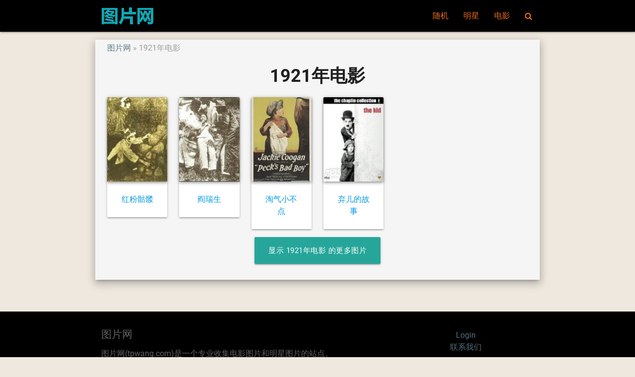

--- FILE ---
content_type: text/html; charset=UTF-8
request_url: https://tpwang.com/tag/%E7%94%B5%E5%BD%B1/%E7%94%B5%E5%BD%B1%E5%B9%B4%E4%BB%BD/1921%E5%B9%B4%E7%94%B5%E5%BD%B1
body_size: 2260
content:
<!DOCTYPE html>
<html lang="zh-Hans">
<head>
  <meta charset="utf-8">
  <meta name="viewport" content="width=device-width, initial-scale=1.0"/>
  <link rel="icon" type="image/png" href="/images/favicon.png" />
  <link rel="shortcut icon" href="/favicon.ico" />
  <title>标签：1921年电影【图片网】</title>

  <link type="text/css" rel="stylesheet" href="/css/app.css" media="all"/>
  <!-- CSRF Token -->
  <meta name="csrf-token" content="1TueXDc9eReEWP80g75gSIhQzYKl7sXUclqGhhfM">
  <!-- Scripts -->
  <script>
      window.Laravel = {"csrfToken":"1TueXDc9eReEWP80g75gSIhQzYKl7sXUclqGhhfM"}  </script>
<script>
  (function(i,s,o,g,r,a,m){i['GoogleAnalyticsObject']=r;i[r]=i[r]||function(){
  (i[r].q=i[r].q||[]).push(arguments)},i[r].l=1*new Date();a=s.createElement(o),
  m=s.getElementsByTagName(o)[0];a.async=1;a.src=g;m.parentNode.insertBefore(a,m)
  })(window,document,'script','https://www.google-analytics.com/analytics.js','ga');

  ga('create', 'UA-11890313-1', 'auto');
  ga('send', 'pageview');

</script>
<script type="application/ld+json">
{"@context":"http://schema.org","@type":"WebSite","name":"图片网","url":"https://tpwang.com/","potentialAction":{"@type":"SearchAction","target":"https://tpwang.com/search?q={search_term_string}","query-input":"required name=search_term_string"}}
</script>
</head>
<body class="p_body">

  <header>
  <nav class="black p_nav">
    <div class="nav-wrapper container">
      <a id="logo-container" href="/" class="brand-logo">
        <img src="/images/logo.png" alt="图片网" />
      </a>
      <ul class="right hide-on-med-and-down">
        <li><a href="/?random">随机</a></li>
        <li><a href="/tag/明星">明星</a></li>
        <li><a href="/tag/电影">电影</a></li>
        <li><a href="/search" onclick="event.preventDefault();$('#modal_search').modal('open');"><i class="fa fa-search" aria-hidden="true"></i></a></li>
      </ul>

      <ul id="slide-out" class="sidenav">
        <li><a href="/?random">随机</a></li>
        <li><a href="/tag/明星">明星</a></li>
        <li><a href="/tag/电影">电影</a></li>
        <li><a href="/search" onclick="event.preventDefault();$('#modal_search').modal('open');"><i class="fa fa-search" aria-hidden="true"></i></a></li>
      </ul>
      <a href="#" data-target="slide-out" class="sidenav-trigger"><i class="fa fa-bars" aria-hidden="true"></i></a>
    </div>
  </nav>
  </header>

  <div id="modal_search" class="modal">
    <form id="search_form" action="/search" method="GET">
    <div class="modal-content">
      <div class="input-field col s12">
        <input name="q" type="text" id="serach_input" class="validate" autofocus>
        <label for="serach_input">Search</label>
      </div>
    </div>
    <div class="modal-footer">
      <a href="/search" onclick="event.preventDefault(); document.getElementById('search_form').submit();" class="modal-action modal-close waves-effect waves-green btn-flat">Search</a>
    </div>
    </form>
  </div>


<main class="container z-depth-3 p_main_container">

  <article class="row p_article">

    <header>
      <div class="col s12 m8">
        <ol class="p_breadcrumbs">
          <li><a href="/">图片网</a></li>
          <li>1921年电影</li>
        </ol>
      </div>
      <div class="col s12 m4 right-align truncate p_pubdate">
      </div>

      <div class="col s12">
        <h1 class="center-align p_title">
          1921年电影
        </h1>
      </div>
    </header>


    <div class="center-align">
      <div class="col s6 m3 l2 p_image_card">
          <div class="card">
            <div class="card-image z-depth-2">
              <a href="/movie/红粉骷髅"><img class="p_thumbnail" src="http://image.tpwang.com/thumbnail_120x168/image/红/movie-红粉骷髅/红粉骷髅35622.jpg"></a>
            </div>
            <div class="card-content center-align">
              <p><a href="/movie/红粉骷髅">红粉骷髅</p></a>
            </div>
          </div>
      </div>
      <div class="col s6 m3 l2 p_image_card">
          <div class="card">
            <div class="card-image z-depth-2">
              <a href="/movie/阎瑞生"><img class="p_thumbnail" src="http://image.tpwang.com/thumbnail_120x168/image/阎/movie-阎瑞生/阎瑞生35612.jpg"></a>
            </div>
            <div class="card-content center-align">
              <p><a href="/movie/阎瑞生">阎瑞生</p></a>
            </div>
          </div>
      </div>
      <div class="col s6 m3 l2 p_image_card">
          <div class="card">
            <div class="card-image z-depth-2">
              <a href="/movie/淘气小不点"><img class="p_thumbnail" src="http://image.tpwang.com/thumbnail_120x168/image/淘/movie-淘气小不点/淘气小不点74510.jpg"></a>
            </div>
            <div class="card-content center-align">
              <p><a href="/movie/淘气小不点">淘气小不点</p></a>
            </div>
          </div>
      </div>
      <div class="col s6 m3 l2 p_image_card">
          <div class="card">
            <div class="card-image z-depth-2">
              <a href="/movie/弃儿的故事"><img class="p_thumbnail" src="http://image.tpwang.com/thumbnail_120x168/image/弃/movie-弃儿的故事/弃儿的故事47025.jpg"></a>
            </div>
            <div class="card-content center-align">
              <p><a href="/movie/弃儿的故事">弃儿的故事</p></a>
            </div>
          </div>
      </div>
      </div>

    <section id="content">
      <div class="col s12 center-align">
        <a class="waves-effect waves-light btn-large" href="/tag/电影/电影年份/1921年电影" id="category_button_more">
          显示 1921年电影 的更多图片
        </a>
      </div>
    </section>


  </article>

</main>


  <div class="p_topfooter">
  </div>

  <footer class="black page-footer p_footer">
    <div class="container">
      <div class="row">
        <div class="col s12 m8 l8">
          <h4 class="grey-text text-darken-2">图片网</h4>
          <p class="grey-text text-darken-2">
            图片网(tpwang.com)是一个专业收集电影图片和明星图片的站点。<br>
            本站力图展示影视明星们最美和最帅的照片，请不要上传走光照片或者故意丑化的照片。<br>
            <a href="http://www.tpwang.net/">圖片網繁體版</a>
          </p>
        </div>
        <div class="col s12 m4 l4 center-align blue-grey-text text-darken-1">
          <ul>
            <li>
                  <a href="/login">Login</a>
                                  </li>
                        <li><a href="/site/联系我们">联系我们</a></li>
            
            
            
            
          </ul>
        </div>
      </div>
    </div>
    <div class="footer-copyright">
      <div class="container">
        <div class="center-align grey-text text-darken-1">
          Copyright © 2009 - 2026 TPWANG.COM All rights reserved.
        </div>
      </div>
    </div>
  </footer>

  <!-- Scripts -->
  <script type="text/javascript" src="/js/jquery.min.js"></script>
  <script type="text/javascript" src="/js/materialize.min.js"></script>
  <script type="text/javascript" src="/js/app.js"></script>
</body>
</html>


--- FILE ---
content_type: text/plain
request_url: https://www.google-analytics.com/j/collect?v=1&_v=j102&a=70856305&t=pageview&_s=1&dl=https%3A%2F%2Ftpwang.com%2Ftag%2F%25E7%2594%25B5%25E5%25BD%25B1%2F%25E7%2594%25B5%25E5%25BD%25B1%25E5%25B9%25B4%25E4%25BB%25BD%2F1921%25E5%25B9%25B4%25E7%2594%25B5%25E5%25BD%25B1&ul=en-us%40posix&dt=%E6%A0%87%E7%AD%BE%EF%BC%9A1921%E5%B9%B4%E7%94%B5%E5%BD%B1%E3%80%90%E5%9B%BE%E7%89%87%E7%BD%91%E3%80%91&sr=1280x720&vp=1280x720&_u=IEBAAEABAAAAACAAI~&jid=54362881&gjid=699205213&cid=1069697601.1769243299&tid=UA-11890313-1&_gid=59462746.1769243299&_r=1&_slc=1&z=1609317192
body_size: -449
content:
2,cG-RR09BS8CC4